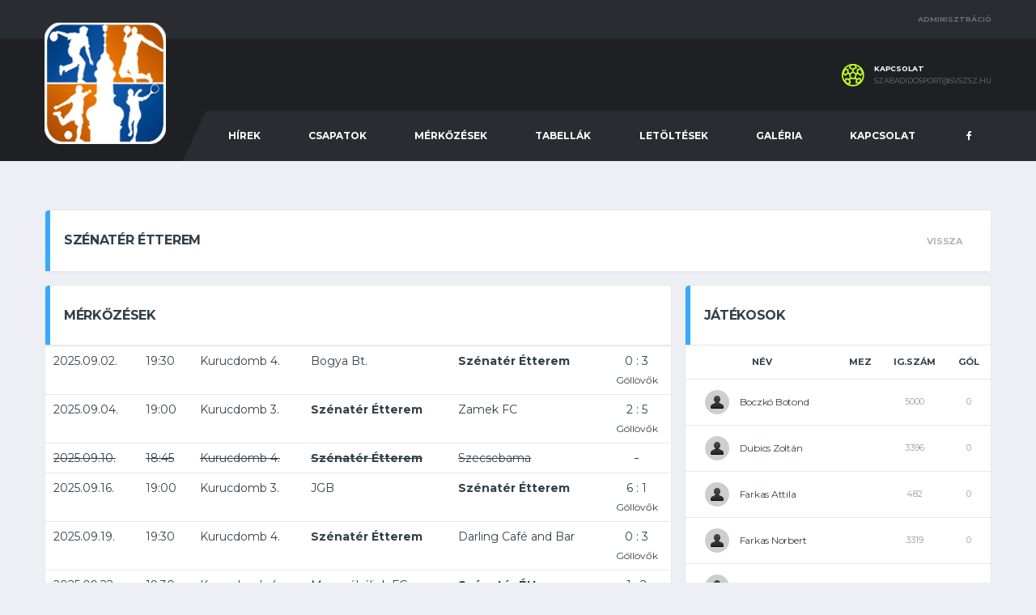

--- FILE ---
content_type: text/html; charset=UTF-8
request_url: https://kispalyasopron.hu/csapat/907
body_size: 6368
content:
<!DOCTYPE html>
<html>
    <head>
        <meta http-equiv="Content-Type" content="text/html; charset=utf-8" />        <meta http-equiv="X-UA-Compatible" content="IE=edge" />
                <title>kispalyasopron.hu</title>
        <meta name="keywords" content="kispalyasopron.hu" />
        <meta name="description" content="kispalyasopron.hu" />
        <meta name="author" content="Webpole Bt." />
        <meta name="robots" content="index, follow" />

        <link rel="shortcut icon" href="/assets/images/soccer/favicons/favicon.ico" />
        <link rel="apple-touch-icon" sizes="120x120" href="/assets/images/soccer/favicons/favicon-120.png" />
        <link rel="apple-touch-icon" sizes="152x152" href="/assets/images/soccer/favicons/favicon-152.png" />

        <meta name="viewport" content="width=device-width,initial-scale=1.0,maximum-scale=1.0,user-scalable=0" />
        <link href="https://fonts.googleapis.com/css?family=Montserrat:400,700%7CSource+Sans+Pro:400,700" rel="stylesheet" />
        <link href="/assets/css/preloader.css" rel="stylesheet" />

        <link href="/assets/vendor/bootstrap/css/bootstrap.min.css" rel="stylesheet" />
        <link href="/assets/fonts/font-awesome/css/font-awesome.min.css" rel="stylesheet" />
        <link href="/assets/fonts/simple-line-icons/css/simple-line-icons.css" rel="stylesheet" />
        <link href="/assets/vendor/magnific-popup/dist/magnific-popup.css" rel="stylesheet" />
        <link href="/assets/vendor/slick/slick.css" rel="stylesheet" />

        <link href="/assets/css/style.css?v=17" rel="stylesheet" />

        <link href="/assets/css/custom.css" rel="stylesheet" />

        <meta property="og:title" content="kispalyasopron.hu" />
        <meta property="og:description" content="kispalyasopron.hu" />
        <meta property="og:image" content="/assets/images/samples/banner.jpg?v=2" />



        
        <!-- Google tag (gtag.js) -->
<script async src="https://www.googletagmanager.com/gtag/js?id=G-Y9RKL4NX5E"></script>
<script>
  window.dataLayer = window.dataLayer || [];
  function gtag(){dataLayer.push(arguments);}
  gtag('js', new Date());

  gtag('config', 'G-Y9RKL4NX5E');
</script>
    </head>



    <body class="template-soccer">
        <div id="fb-root"></div>

        <script>(function (d, s, id) {
                var js, fjs = d.getElementsByTagName(s)[0];
                if (d.getElementById(id))
                    return;
                js = d.createElement(s);
                js.id = id;
                js.src = "//connect.facebook.net/hu_HU/sdk.js#xfbml=1&version=v2.10&appId=326762127786489";
                fjs.parentNode.insertBefore(js, fjs);
            }(document, 'script', 'facebook-jssdk'));</script>

        <noscript>
        <h1>Javascript is disabled or is not supported by your browser. Please upgrade your browser or <a href="http://www.enable-javascript.com/" target="_blank">enable Javascript</a> to navigate the interface properly.</h1>
        </noscript>



        <div class="site-wrapper clearfix">
            <div class="site-overlay"></div>



            <!-- Header
            ================================================== -->

            <!-- Header Mobile -->
            <div class="header-mobile clearfix" id="header-mobile">
                <div class="header-mobile__logo">
                    <a href="/"><img src="/assets/images/soccer/logo.png?v=2" srcset="/assets/images/soccer/logo@2x.png?v=2 2x" alt="Alchemists" class="header-mobile__logo-img"></a>
                </div>
                <div class="header-mobile__inner">
                    <a id="header-mobile__toggle" class="burger-menu-icon"><span class="burger-menu-icon__line"></span></a>
                    <span class="header-mobile__search-icon" id="header-mobile__search-icon"></span>
                </div>
            </div>

            <!-- Header Desktop -->
            <header class="header">

                <!-- Header Top Bar -->
                <div class="header__top-bar clearfix">
                    <div class="container">

                        <!-- Account Navigation -->
                        <ul class="nav-account">
                            <li class="nav-account__item nav-account__item--admin"><a href="/backend" target="_blank">Adminisztráció</a></li>
                            
                        </ul>
                        <!-- Account Navigation / End -->

                    </div>
                </div>
                <!-- Header Top Bar / End -->

                <!-- Header Secondary -->
                <div class="header__secondary">
                    <div class="container">

                        
                        <ul class="info-block info-block--header">


                            

                            <li class="info-block__item info-block__item--contact-secondary">
                                <svg role="img" class="df-icon df-icon--soccer-ball">
                                <use xlink:href="/assets/images/icons-soccer.svg#soccer-ball"/>
                                </svg>
                                <h6 class="info-block__heading">Kapcsolat</h6>



                                <a class="info-block__link" href="mailto:szabadidosport@svszsz.hu">szabadidosport@svszsz.hu</a>
                            </li>


                            

                        </ul>
                    </div>
                </div>
                <!-- Header Secondary / End -->

                <!-- Header Primary -->
                <div class="header__primary">
                    <div class="container">
                        <div class="header__primary-inner">

                            <!-- Header Logo -->
                            <div class="header-logo">
                                <a href="/"><img src="/assets/images/soccer/logo.png?v=2" srcset="/assets/images/soccer/logo@2x.png 2x" alt="Alchemists" class="header-logo__img"></a>
                            </div>
                            <!-- Header Logo / End -->

                            



    <!-- Main Navigation -->
    <nav class="main-nav clearfix">
        <ul class="main-nav__list">

            
                    <li >
                        <a href="/hirek" title="Hírek" class="">Hírek</a>
                                            </li>
                    
                    <li >
                        <a href="/csapatok" title="Csapatok" class="">Csapatok</a>
                                            </li>
                    
                    <li >
                        <a href="/merkozesek" title="Mérkőzések" class="">Mérkőzések</a>
                                            </li>
                    
                    <li >
                        <a href="/tabellak" title="Tabellák" class="">Tabellák</a>
                                            </li>
                    
                    <li >
                        <a href="/letoltesek" title="Letöltések" class="">Letöltések</a>
                                            </li>
                    
                    <li >
                        <a href="/galeria" title="Galéria" class="">Galéria</a>
                                            </li>
                    
                    <li >
                        <a href="/elerhetoseg" title="Kapcsolat" class="">Kapcsolat</a>
                                            </li>
                    
                    </ul>

        <!-- Social Links -->
        <ul class="social-links social-links--inline social-links--main-nav">
            <li class="social-links__item">
                <a href="https://www.facebook.com/svszsz/" target="_blank" class="social-links__link" data-toggle="tooltip" data-placement="bottom" title="Facebook"><i class="fa fa-facebook"></i></a>
            </li>

            
        </ul>
        <!-- Social Links / End -->

        
    </nav>
    <!-- Main Navigation / End -->

                        </div>
                    </div>
                </div>
                <!-- Header Primary / End -->

            </header>
            <!-- Header / End -->







            <!-- Pushy Panel - Dark -->
            <aside class="pushy-panel pushy-panel--dark">

                <div class="pushy-panel__inner">
                    <header class="pushy-panel__header">
                        <div class="pushy-panel__logo">
                            <a href="/"><img src="/assets/images/soccer/logo.png?v=2" srcset="/assets/images/soccer/logo@2x.png 2x" alt="Alchemists"></a>
                        </div>
                    </header>
                    <div class="pushy-panel__content">

                        <!-- Widget: Posts -->
                        <aside class="widget widget-popular-posts widget--side-panel">
                            <div class="widget__content">

                                <ul class="posts posts--simple-list">
                                    <li class="posts__item posts__item--category-1">
                                        <figure class="posts__thumb">
                                            <a href="#"><img src="/assets/images/samples/post-img19-xs.jpg" alt=""></a>
                                        </figure>
                                        <div class="posts__inner">
                                            <div class="posts__cat">
                                                <span class="label posts__cat-label">The team</span>
                                            </div>
                                            <h6 class="posts__title"><a href="#">The Team will make a small vacation to the Caribbean</a></h6>
                                            <time datetime="2016-08-23" class="posts__date">August 23rd, 2016</time>
                                        </div>
                                        <div class="posts__excerpt">
                                            Lorem ipsum dolor sit amet, consectetur adipisi ng elit, sed do eiusmod tempor incididunt ut labore et dolore magna aliqua.
                                        </div>
                                    </li>
                                    <li class="posts__item posts__item--category-2">
                                        <figure class="posts__thumb">
                                            <a href="#"><img src="/assets/images/samples/post-img18-xs.jpg" alt=""></a>
                                        </figure>
                                        <div class="posts__inner">
                                            <div class="posts__cat">
                                                <span class="label posts__cat-label">Injuries</span>
                                            </div>
                                            <h6 class="posts__title"><a href="#">Jenny Jackson won't be able to play the next game</a></h6>
                                            <time datetime="2016-08-23" class="posts__date">August 23rd, 2016</time>
                                        </div>
                                        <div class="posts__excerpt">
                                            Lorem ipsum dolor sit amet, consectetur adipisi ng elit, sed do eiusmod tempor incididunt ut labore et dolore magna aliqua.
                                        </div>
                                    </li>
                                    <li class="posts__item posts__item--category-1">
                                        <figure class="posts__thumb">
                                            <a href="#"><img src="/assets/images/samples/post-img8-xs.jpg" alt=""></a>
                                        </figure>
                                        <div class="posts__inner">
                                            <div class="posts__cat">
                                                <span class="label posts__cat-label">The Team</span>
                                            </div>
                                            <h6 class="posts__title"><a href="#">The team is starting a new power breakfast regimen</a></h6>
                                            <time datetime="2016-08-23" class="posts__date">August 23rd, 2016</time>
                                        </div>
                                        <div class="posts__excerpt">
                                            Lorem ipsum dolor sit amet, consectetur adipisi ng elit, sed do eiusmod tempor incididunt ut labore et dolore magna aliqua.
                                        </div>
                                    </li>
                                    <li class="posts__item posts__item--category-3">
                                        <figure class="posts__thumb">
                                            <a href="#"><img src="/assets/images/samples/post-img20-xs.jpg" alt=""></a>
                                        </figure>
                                        <div class="posts__inner">
                                            <div class="posts__cat">
                                                <span class="label posts__cat-label">The League</span>
                                            </div>
                                            <h6 class="posts__title"><a href="#">The Alchemists need two win the next two games</a></h6>
                                            <time datetime="2016-08-23" class="posts__date">August 23rd, 2016</time>
                                        </div>
                                        <div class="posts__excerpt">
                                            Lorem ipsum dolor sit amet, consectetur adipisi ng elit, sed do eiusmod tempor incididunt ut labore et dolore magna aliqua.
                                        </div>
                                    </li>
                                </ul>

                            </div>
                        </aside>
                        <!-- Widget: Posts / End -->

                        <!-- Widget: Tag Cloud -->
                        <aside class="widget widget--side-panel widget-tagcloud">
                            <div class="widget__title">
                                <h4>Popular Tags</h4>
                            </div>
                            <div class="widget__content">
                                <div class="tagcloud">
                                    <a href="#" class="btn btn-primary btn-xs btn-outline btn-sm">PLAYOFFS</a>
                                    <a href="#" class="btn btn-primary btn-xs btn-outline btn-sm">ALCHEMISTS</a>
                                    <a href="#" class="btn btn-primary btn-xs btn-outline btn-sm">INJURIES</a>
                                    <a href="#" class="btn btn-primary btn-xs btn-outline btn-sm">TEAM</a>
                                    <a href="#" class="btn btn-primary btn-xs btn-outline btn-sm">INCORPORATIONS</a>
                                    <a href="#" class="btn btn-primary btn-xs btn-outline btn-sm">UNIFORMS</a>
                                    <a href="#" class="btn btn-primary btn-xs btn-outline btn-sm">CHAMPIONS</a>
                                    <a href="#" class="btn btn-primary btn-xs btn-outline btn-sm">PROFESSIONAL</a>
                                    <a href="#" class="btn btn-primary btn-xs btn-outline btn-sm">COACH</a>
                                    <a href="#" class="btn btn-primary btn-xs btn-outline btn-sm">STADIUM</a>
                                    <a href="#" class="btn btn-primary btn-xs btn-outline btn-sm">NEWS</a>
                                    <a href="#" class="btn btn-primary btn-xs btn-outline btn-sm">PLAYERS</a>
                                    <a href="#" class="btn btn-primary btn-xs btn-outline btn-sm">WOMEN DIVISION</a>
                                    <a href="#" class="btn btn-primary btn-xs btn-outline btn-sm">AWARDS</a>
                                </div>
                            </div>
                        </aside>
                        <!-- Widget: Tag Cloud / End -->

                        <!-- Widget: Banner -->
                        <aside class="widget widget--side-panel widget-banner">
                            <div class="widget__content">
                                <figure class="widget-banner__img">
                                    <a href="#"><img src="/assets/images/samples/banner.jpg?v=2" alt="Banner"></a>
                                </figure>
                            </div>
                        </aside>
                        <!-- Widget: Banner / End -->

                    </div>
                    <a href="#" class="pushy-panel__back-btn"></a>
                </div>
            </aside>
            <!-- Pushy Panel - Dark / End -->





            





            <!-- Content
            ================================================== -->
            <div class="site-content">
                <div class="container">

                    
<div class="card card--has-table">
  <header class="card__header card__header--has-filter">
    <h4>Szénatér Étterem</h4>
        <ul class="category-filter category-filter--featured">
            <li class="category-filter__item">
                <a href="/csapatok" class="category-filter__link btnBack" data-category="posts__item--category-1">Vissza</a>
            </li>
        </ul>
  </header>
</div>


<div class="row">
    <div class="col-lg-8">


    <div class="card card--has-table">
      <header class="card__header">
        <h4>Mérkőzések</h4>
      </header>

      <div class="card__content">
          <div class="table-responsive">
                <table class="table kpsTable">
                    <tbody>
                                                                                <tr>
                                <td class="">2025.09.02.</td>
                                <td class="">19:30</td>
                                <td class="">Kurucdomb&nbsp;4.</td>

                                <td class="">
                                                                            <a href="/csapat/896">Bogya Bt.</a>
                                                                    </td>

                                <td class="">
                                                                            <strong>Szénatér Étterem</strong>
                                                                    </td>

                                <td nowrap class="text-center ">
                                                                            0&nbsp;:&nbsp;3                                        <br />
                                        <a data-load="false" class="aGollovok" href="/csapatGollovok/3231">Góllövők</a>
                                                                    </td>
                            </tr>
                                                                                <tr>
                                <td class="">2025.09.04.</td>
                                <td class="">19:00</td>
                                <td class="">Kurucdomb&nbsp;3.</td>

                                <td class="">
                                                                            <strong>Szénatér Étterem</strong>
                                                                    </td>

                                <td class="">
                                                                            <a href="/csapat/951">Zamek FC</a>
                                                                    </td>

                                <td nowrap class="text-center ">
                                                                            2&nbsp;:&nbsp;5                                        <br />
                                        <a data-load="false" class="aGollovok" href="/csapatGollovok/3241">Góllövők</a>
                                                                    </td>
                            </tr>
                                                                                <tr>
                                <td class="strike">2025.09.10.</td>
                                <td class="strike">18:45</td>
                                <td class="strike">Kurucdomb&nbsp;4.</td>

                                <td class="strike">
                                                                            <strong>Szénatér Étterem</strong>
                                                                    </td>

                                <td class="strike">
                                                                            <a href="/csapat/901">Szecsebama</a>
                                                                    </td>

                                <td nowrap class="text-center strike">
                                                                            -
                                                                    </td>
                            </tr>
                                                                                <tr>
                                <td class="">2025.09.16.</td>
                                <td class="">19:00</td>
                                <td class="">Kurucdomb&nbsp;3.</td>

                                <td class="">
                                                                            <a href="/csapat/892">JGB</a>
                                                                    </td>

                                <td class="">
                                                                            <strong>Szénatér Étterem</strong>
                                                                    </td>

                                <td nowrap class="text-center ">
                                                                            6&nbsp;:&nbsp;1                                        <br />
                                        <a data-load="false" class="aGollovok" href="/csapatGollovok/3285">Góllövők</a>
                                                                    </td>
                            </tr>
                                                                                <tr>
                                <td class="">2025.09.19.</td>
                                <td class="">19:30</td>
                                <td class="">Kurucdomb&nbsp;4.</td>

                                <td class="">
                                                                            <strong>Szénatér Étterem</strong>
                                                                    </td>

                                <td class="">
                                                                            <a href="/csapat/893">Darling Café and Bar </a>
                                                                    </td>

                                <td nowrap class="text-center ">
                                                                            0&nbsp;:&nbsp;3                                        <br />
                                        <a data-load="false" class="aGollovok" href="/csapatGollovok/3308">Góllövők</a>
                                                                    </td>
                            </tr>
                                                                                <tr>
                                <td class="">2025.09.22.</td>
                                <td class="">19:30</td>
                                <td class="">Kurucdomb&nbsp;4.</td>

                                <td class="">
                                                                            <a href="/csapat/932">Megpróbáljuk FC</a>
                                                                    </td>

                                <td class="">
                                                                            <strong>Szénatér Étterem</strong>
                                                                    </td>

                                <td nowrap class="text-center ">
                                                                            1&nbsp;:&nbsp;2                                        <br />
                                        <a data-load="false" class="aGollovok" href="/csapatGollovok/3316">Góllövők</a>
                                                                    </td>
                            </tr>
                                                                                <tr>
                                <td class="">2025.09.25.</td>
                                <td class="">19:45</td>
                                <td class="">Kurucdomb&nbsp;3.</td>

                                <td class="">
                                                                            <strong>Szénatér Étterem</strong>
                                                                    </td>

                                <td class="">
                                                                            <a href="/csapat/919">Mozaik II</a>
                                                                    </td>

                                <td nowrap class="text-center ">
                                                                            5&nbsp;:&nbsp;4                                        <br />
                                        <a data-load="false" class="aGollovok" href="/csapatGollovok/3331">Góllövők</a>
                                                                    </td>
                            </tr>
                                                                                <tr>
                                <td class="">2025.10.01.</td>
                                <td class="">18:15</td>
                                <td class="">Kurucdomb&nbsp;3.</td>

                                <td class="">
                                                                            <a href="/csapat/965">Men In Black</a>
                                                                    </td>

                                <td class="">
                                                                            <strong>Szénatér Étterem</strong>
                                                                    </td>

                                <td nowrap class="text-center ">
                                                                            6&nbsp;:&nbsp;1                                        <br />
                                        <a data-load="false" class="aGollovok" href="/csapatGollovok/3354">Góllövők</a>
                                                                    </td>
                            </tr>
                                                                                <tr>
                                <td class="">2025.10.03.</td>
                                <td class="">18:45</td>
                                <td class="">Kurucdomb&nbsp;4.</td>

                                <td class="">
                                                                            <strong>Szénatér Étterem</strong>
                                                                    </td>

                                <td class="">
                                                                            <a href="/csapat/929">EPK</a>
                                                                    </td>

                                <td nowrap class="text-center ">
                                                                            1&nbsp;:&nbsp;4                                        <br />
                                        <a data-load="false" class="aGollovok" href="/csapatGollovok/3374">Góllövők</a>
                                                                    </td>
                            </tr>
                                                                                <tr>
                                <td class="">2025.10.07.</td>
                                <td class="">18:45</td>
                                <td class="">Kurucdomb&nbsp;4.</td>

                                <td class="">
                                                                            <a href="/csapat/974">Timbiero</a>
                                                                    </td>

                                <td class="">
                                                                            <strong>Szénatér Étterem</strong>
                                                                    </td>

                                <td nowrap class="text-center ">
                                                                            0&nbsp;:&nbsp;2                                        <br />
                                        <a data-load="false" class="aGollovok" href="/csapatGollovok/3388">Góllövők</a>
                                                                    </td>
                            </tr>
                                                                                <tr>
                                <td class="">2025.10.09.</td>
                                <td class="">18:15</td>
                                <td class="">Kurucdomb&nbsp;3.</td>

                                <td class="">
                                                                            <a href="/csapat/909">Argo FC</a>
                                                                    </td>

                                <td class="">
                                                                            <strong>Szénatér Étterem</strong>
                                                                    </td>

                                <td nowrap class="text-center ">
                                                                            3&nbsp;:&nbsp;2                                        <br />
                                        <a data-load="false" class="aGollovok" href="/csapatGollovok/3397">Góllövők</a>
                                                                    </td>
                            </tr>
                                                                                <tr>
                                <td class="">2025.10.13.</td>
                                <td class="">19:30</td>
                                <td class="">Kurucdomb&nbsp;4.</td>

                                <td class="">
                                                                            <strong>Szénatér Étterem</strong>
                                                                    </td>

                                <td class="">
                                                                            <a href="/csapat/923">K.A.F.C.</a>
                                                                    </td>

                                <td nowrap class="text-center ">
                                                                            1&nbsp;:&nbsp;2                                        <br />
                                        <a data-load="false" class="aGollovok" href="/csapatGollovok/3415">Góllövők</a>
                                                                    </td>
                            </tr>
                                                                                <tr>
                                <td class="">2025.10.15.</td>
                                <td class="">20:30</td>
                                <td class="">Kurucdomb&nbsp;3.</td>

                                <td class="">
                                                                            <a href="/csapat/916">J és a Haverok</a>
                                                                    </td>

                                <td class="">
                                                                            <strong>Szénatér Étterem</strong>
                                                                    </td>

                                <td nowrap class="text-center ">
                                                                            4&nbsp;:&nbsp;1                                        <br />
                                        <a data-load="false" class="aGollovok" href="/csapatGollovok/3426">Góllövők</a>
                                                                    </td>
                            </tr>
                                                                                <tr>
                                <td class="">2025.10.21.</td>
                                <td class="">18:45</td>
                                <td class="">Kurucdomb&nbsp;4.</td>

                                <td class="">
                                                                            <strong>Szénatér Étterem</strong>
                                                                    </td>

                                <td class="">
                                                                            <a href="/csapat/901">Szecsebama</a>
                                                                    </td>

                                <td nowrap class="text-center ">
                                                                            1&nbsp;:&nbsp;12                                        <br />
                                        <a data-load="false" class="aGollovok" href="/csapatGollovok/3460">Góllövők</a>
                                                                    </td>
                            </tr>
                                            </tbody>
                </table>
          </div>
      </div>
    </div>


    </div>

    <div class="col-lg-4">

        
        <div class="card card--has-table">
          <header class="card__header">
            <h4>Játékosok</h4>
          </header>

          <div class="card__content">
              <div class="table-responsive">





                <div class="table-responsive">
                  <table class="table team-leader">
                    <thead>
                        <tr>
                            <th class="text-center">Név</th>
                            <th class="text-center">Mez</th>
                            <th class="text-center">Ig.szám</th>
                            <th class="text-center">Gól</th>
                        </tr>
                    </thead>
                    <tbody>

                                                    <tr>
                              <td class="team-leader__player">
                                <div class="team-leader__player-info">

                                    <figure class="team-leader__player-img team-leader__player-img--sm">

                                                                            <img src="/img/icons/user_silhouette2.png" alt=""/>                                    
                                    </figure>

                                  <div class="team-leader__player-inner">
                                    <h5 class="team-leader__player-name">Boczkó Botond</h5>
                                                                      </div>

                                </div>
                              </td>
                              <td class="text-center"></td>
                              <td class="text-center">5000</td>
                              <td class="text-center">0</td>
                            </tr>
                                                    <tr>
                              <td class="team-leader__player">
                                <div class="team-leader__player-info">

                                    <figure class="team-leader__player-img team-leader__player-img--sm">

                                                                            <img src="/img/icons/user_silhouette2.png" alt=""/>                                    
                                    </figure>

                                  <div class="team-leader__player-inner">
                                    <h5 class="team-leader__player-name">Dubics Zoltán</h5>
                                                                      </div>

                                </div>
                              </td>
                              <td class="text-center"></td>
                              <td class="text-center">3396</td>
                              <td class="text-center">0</td>
                            </tr>
                                                    <tr>
                              <td class="team-leader__player">
                                <div class="team-leader__player-info">

                                    <figure class="team-leader__player-img team-leader__player-img--sm">

                                                                            <img src="/img/icons/user_silhouette2.png" alt=""/>                                    
                                    </figure>

                                  <div class="team-leader__player-inner">
                                    <h5 class="team-leader__player-name">Farkas Attila</h5>
                                                                      </div>

                                </div>
                              </td>
                              <td class="text-center"></td>
                              <td class="text-center">482</td>
                              <td class="text-center">0</td>
                            </tr>
                                                    <tr>
                              <td class="team-leader__player">
                                <div class="team-leader__player-info">

                                    <figure class="team-leader__player-img team-leader__player-img--sm">

                                                                            <img src="/img/icons/user_silhouette2.png" alt=""/>                                    
                                    </figure>

                                  <div class="team-leader__player-inner">
                                    <h5 class="team-leader__player-name">Farkas Norbert</h5>
                                                                      </div>

                                </div>
                              </td>
                              <td class="text-center"></td>
                              <td class="text-center">3319</td>
                              <td class="text-center">0</td>
                            </tr>
                                                    <tr>
                              <td class="team-leader__player">
                                <div class="team-leader__player-info">

                                    <figure class="team-leader__player-img team-leader__player-img--sm">

                                                                            <img src="/img/icons/user_silhouette2.png" alt=""/>                                    
                                    </figure>

                                  <div class="team-leader__player-inner">
                                    <h5 class="team-leader__player-name">Farkas Tamás</h5>
                                                                      </div>

                                </div>
                              </td>
                              <td class="text-center"></td>
                              <td class="text-center">2210</td>
                              <td class="text-center">1</td>
                            </tr>
                                                    <tr>
                              <td class="team-leader__player">
                                <div class="team-leader__player-info">

                                    <figure class="team-leader__player-img team-leader__player-img--sm">

                                                                            <img src="/img/icons/user_silhouette2.png" alt=""/>                                    
                                    </figure>

                                  <div class="team-leader__player-inner">
                                    <h5 class="team-leader__player-name">Farkas Zoltán</h5>
                                                                      </div>

                                </div>
                              </td>
                              <td class="text-center"></td>
                              <td class="text-center">1744</td>
                              <td class="text-center">0</td>
                            </tr>
                                                    <tr>
                              <td class="team-leader__player">
                                <div class="team-leader__player-info">

                                    <figure class="team-leader__player-img team-leader__player-img--sm">

                                                                            <img src="/img/icons/user_silhouette2.png" alt=""/>                                    
                                    </figure>

                                  <div class="team-leader__player-inner">
                                    <h5 class="team-leader__player-name">Hajdú Krisztián</h5>
                                                                      </div>

                                </div>
                              </td>
                              <td class="text-center"></td>
                              <td class="text-center">4683</td>
                              <td class="text-center">0</td>
                            </tr>
                                                    <tr>
                              <td class="team-leader__player">
                                <div class="team-leader__player-info">

                                    <figure class="team-leader__player-img team-leader__player-img--sm">

                                                                            <img src="/img/icons/user_silhouette2.png" alt=""/>                                    
                                    </figure>

                                  <div class="team-leader__player-inner">
                                    <h5 class="team-leader__player-name">Hernicz László</h5>
                                                                      </div>

                                </div>
                              </td>
                              <td class="text-center"></td>
                              <td class="text-center">1177</td>
                              <td class="text-center">0</td>
                            </tr>
                                                    <tr>
                              <td class="team-leader__player">
                                <div class="team-leader__player-info">

                                    <figure class="team-leader__player-img team-leader__player-img--sm">

                                                                            <img src="/img/icons/user_silhouette2.png" alt=""/>                                    
                                    </figure>

                                  <div class="team-leader__player-inner">
                                    <h5 class="team-leader__player-name">Horváth Attila</h5>
                                                                      </div>

                                </div>
                              </td>
                              <td class="text-center"></td>
                              <td class="text-center">2695</td>
                              <td class="text-center">2</td>
                            </tr>
                                                    <tr>
                              <td class="team-leader__player">
                                <div class="team-leader__player-info">

                                    <figure class="team-leader__player-img team-leader__player-img--sm">

                                                                            <img src="/img/icons/user_silhouette2.png" alt=""/>                                    
                                    </figure>

                                  <div class="team-leader__player-inner">
                                    <h5 class="team-leader__player-name">Horváth Péter</h5>
                                                                      </div>

                                </div>
                              </td>
                              <td class="text-center"></td>
                              <td class="text-center">702</td>
                              <td class="text-center">0</td>
                            </tr>
                                                    <tr>
                              <td class="team-leader__player">
                                <div class="team-leader__player-info">

                                    <figure class="team-leader__player-img team-leader__player-img--sm">

                                                                            <img src="/img/icons/user_silhouette2.png" alt=""/>                                    
                                    </figure>

                                  <div class="team-leader__player-inner">
                                    <h5 class="team-leader__player-name">Katona Gergely</h5>
                                                                      </div>

                                </div>
                              </td>
                              <td class="text-center"></td>
                              <td class="text-center">182</td>
                              <td class="text-center">0</td>
                            </tr>
                                                    <tr>
                              <td class="team-leader__player">
                                <div class="team-leader__player-info">

                                    <figure class="team-leader__player-img team-leader__player-img--sm">

                                                                            <img src="/img/icons/user_silhouette2.png" alt=""/>                                    
                                    </figure>

                                  <div class="team-leader__player-inner">
                                    <h5 class="team-leader__player-name">Kontor Péter</h5>
                                                                      </div>

                                </div>
                              </td>
                              <td class="text-center"></td>
                              <td class="text-center">972</td>
                              <td class="text-center">2</td>
                            </tr>
                                                    <tr>
                              <td class="team-leader__player">
                                <div class="team-leader__player-info">

                                    <figure class="team-leader__player-img team-leader__player-img--sm">

                                                                            <img src="/img/icons/user_silhouette2.png" alt=""/>                                    
                                    </figure>

                                  <div class="team-leader__player-inner">
                                    <h5 class="team-leader__player-name">Kontor Zoltán</h5>
                                                                      </div>

                                </div>
                              </td>
                              <td class="text-center"></td>
                              <td class="text-center">4237</td>
                              <td class="text-center">0</td>
                            </tr>
                                                    <tr>
                              <td class="team-leader__player">
                                <div class="team-leader__player-info">

                                    <figure class="team-leader__player-img team-leader__player-img--sm">

                                                                            <img src="/img/icons/user_silhouette2.png" alt=""/>                                    
                                    </figure>

                                  <div class="team-leader__player-inner">
                                    <h5 class="team-leader__player-name">Kovács Balázs</h5>
                                                                      </div>

                                </div>
                              </td>
                              <td class="text-center"></td>
                              <td class="text-center">767</td>
                              <td class="text-center">0</td>
                            </tr>
                                                    <tr>
                              <td class="team-leader__player">
                                <div class="team-leader__player-info">

                                    <figure class="team-leader__player-img team-leader__player-img--sm">

                                                                            <img src="/img/icons/user_silhouette2.png" alt=""/>                                    
                                    </figure>

                                  <div class="team-leader__player-inner">
                                    <h5 class="team-leader__player-name">Kovács Dániel</h5>
                                                                      </div>

                                </div>
                              </td>
                              <td class="text-center"></td>
                              <td class="text-center">1704</td>
                              <td class="text-center">2</td>
                            </tr>
                                                    <tr>
                              <td class="team-leader__player">
                                <div class="team-leader__player-info">

                                    <figure class="team-leader__player-img team-leader__player-img--sm">

                                                                            <img src="/img/icons/user_silhouette2.png" alt=""/>                                    
                                    </figure>

                                  <div class="team-leader__player-inner">
                                    <h5 class="team-leader__player-name">Kovács Dominik</h5>
                                                                      </div>

                                </div>
                              </td>
                              <td class="text-center"></td>
                              <td class="text-center">5401</td>
                              <td class="text-center">5</td>
                            </tr>
                                                    <tr>
                              <td class="team-leader__player">
                                <div class="team-leader__player-info">

                                    <figure class="team-leader__player-img team-leader__player-img--sm">

                                                                            <img src="/img/icons/user_silhouette2.png" alt=""/>                                    
                                    </figure>

                                  <div class="team-leader__player-inner">
                                    <h5 class="team-leader__player-name">Kovács Gábor</h5>
                                                                      </div>

                                </div>
                              </td>
                              <td class="text-center"></td>
                              <td class="text-center">481</td>
                              <td class="text-center">1</td>
                            </tr>
                                                    <tr>
                              <td class="team-leader__player">
                                <div class="team-leader__player-info">

                                    <figure class="team-leader__player-img team-leader__player-img--sm">

                                                                            <img src="/img/icons/user_silhouette2.png" alt=""/>                                    
                                    </figure>

                                  <div class="team-leader__player-inner">
                                    <h5 class="team-leader__player-name">Menyhárt Tibor</h5>
                                                                      </div>

                                </div>
                              </td>
                              <td class="text-center"></td>
                              <td class="text-center">475</td>
                              <td class="text-center">0</td>
                            </tr>
                                                    <tr>
                              <td class="team-leader__player">
                                <div class="team-leader__player-info">

                                    <figure class="team-leader__player-img team-leader__player-img--sm">

                                                                            <img src="/img/icons/user_silhouette2.png" alt=""/>                                    
                                    </figure>

                                  <div class="team-leader__player-inner">
                                    <h5 class="team-leader__player-name">Módly Szabolcs</h5>
                                                                      </div>

                                </div>
                              </td>
                              <td class="text-center"></td>
                              <td class="text-center">155</td>
                              <td class="text-center">2</td>
                            </tr>
                                                    <tr>
                              <td class="team-leader__player">
                                <div class="team-leader__player-info">

                                    <figure class="team-leader__player-img team-leader__player-img--sm">

                                                                            <img src="/img/icons/user_silhouette2.png" alt=""/>                                    
                                    </figure>

                                  <div class="team-leader__player-inner">
                                    <h5 class="team-leader__player-name">Rákóczi Botond</h5>
                                                                      </div>

                                </div>
                              </td>
                              <td class="text-center"></td>
                              <td class="text-center">744</td>
                              <td class="text-center">1</td>
                            </tr>
                                                    <tr>
                              <td class="team-leader__player">
                                <div class="team-leader__player-info">

                                    <figure class="team-leader__player-img team-leader__player-img--sm">

                                                                            <img src="/img/icons/user_silhouette2.png" alt=""/>                                    
                                    </figure>

                                  <div class="team-leader__player-inner">
                                    <h5 class="team-leader__player-name">Samu Dániel</h5>
                                                                      </div>

                                </div>
                              </td>
                              <td class="text-center"></td>
                              <td class="text-center">5223</td>
                              <td class="text-center">5</td>
                            </tr>
                                                    <tr>
                              <td class="team-leader__player">
                                <div class="team-leader__player-info">

                                    <figure class="team-leader__player-img team-leader__player-img--sm">

                                                                            <img src="/img/icons/user_silhouette2.png" alt=""/>                                    
                                    </figure>

                                  <div class="team-leader__player-inner">
                                    <h5 class="team-leader__player-name">Soós Levente</h5>
                                                                      </div>

                                </div>
                              </td>
                              <td class="text-center"></td>
                              <td class="text-center">2344</td>
                              <td class="text-center">1</td>
                            </tr>
                                                    <tr>
                              <td class="team-leader__player">
                                <div class="team-leader__player-info">

                                    <figure class="team-leader__player-img team-leader__player-img--sm">

                                                                            <img src="/img/icons/user_silhouette2.png" alt=""/>                                    
                                    </figure>

                                  <div class="team-leader__player-inner">
                                    <h5 class="team-leader__player-name">Takács Árpád</h5>
                                                                      </div>

                                </div>
                              </td>
                              <td class="text-center"></td>
                              <td class="text-center">1328</td>
                              <td class="text-center">0</td>
                            </tr>
                        
                    </tbody>
                  </table>
                </div>








              </div>
          </div>
        </div>

        
    </div>




</div>


                    



                </div>
            </div>

            <!-- Content / End -->

            <!-- Footer
            ================================================== -->
            <footer id="footer" class="footer">

                <!-- Footer Widgets -->
                <div class="footer-widgets">
                    <div class="footer-widgets__inner">
                        <div class="container">
                            <div class="row">




                                <div class="col-sm-6 col-md-3">
                                    <div class="footer-col-inner">

                                        <!-- Footer Logo -->
                                        <div class="footer-logo footer-logo--has-txt">
                                            <a href="/">
                                                <img src="/assets/images/soccer/logo-footer.png?v=2" srcset="/assets/images/soccer/logo-footer@2x.png?v=2 2x" alt="Alchemists" class="footer-logo__img">
                                                <div class="footer-logo__heading">
                                                    <h5 class="footer-logo__txt">Soproni</h5>
                                                    <span class="footer-logo__tagline">kispályás labdarúgóbajnokság</span>
                                                </div>
                                            </a>
                                        </div>
                                        <!-- Footer Logo / End -->

                                        <!-- Widget: Contact Info -->
                                        <div class="widget widget--footer widget-contact-info">
                                            <div class="widget__content">
                                                <div class="widget-contact-info__body info-block">

                                                    <div class="info-block__item">
                                                        <svg role="img" class="df-icon df-icon--soccer-ball">
                                                        <use xlink:href="/assets/images/icons-soccer.svg#soccer-ball"/>
                                                        </svg>
                                                        <h6 class="info-block__heading">Kapcsolat</h6>
                                                        <a class="info-block__link" href="mailto:szabadidosport@svszsz.hu">szabadidosport@svszsz.hu</a>
                                                    </div>

                                                    

                                                    <div class="info-block__item info-block__item--nopadding">
                                                        <ul class="social-links">
                                                            <li class="social-links__item">
                                                                <a href="https://www.facebook.com/svszsz/" class="social-links__link" target="_blank"><i class="fa fa-facebook"></i> Facebook</a>
                                                            </li>

                                                            
                                                        </ul>
                                                    </div>
                                                </div>
                                            </div>
                                        </div>


                                        <!-- Widget: Contact Info / End -->
                                    </div>
                                </div>



                                                                                                        
                                        <div class="col-sm-6 col-md-3 ">
                                            <div class="footer-col-inner">
                                                <!-- Widget: Popular Posts / End -->

                                                <div class="widget widget--footer widget-popular-posts">
                                                                                                            <h4 class="widget__title">Legfrissebb hírek</h4>
                                                    
                                                    <div class="widget__content">
                                                        <ul class="posts posts--simple-list">

                                                            <li class="posts__item">


                                                                                                                                    <figure class="posts__thumb posts__thumb--hover">
                                                                        <a href="/hirek/sopronteremtornave2026"><img src="/uploads/news/thumb/xs/27161_itzs7880.jpg" alt=""/></a>                                                                    </figure>
                                                                

                                                                <div class="posts__inner">
                                                                    <h6 class="posts__title">
                                                                        <a href="/hirek/sopronteremtornave2026">Sopron Városi Teremlabdarúgó Torna 2026 - Végeredmény</a>                                                                    </h6>
                                                                                                                                        <time datetime="2026-01-19" class="posts__date">
                                                                        2026.                                                                        Jan                                                                        19.                                                                    </time>
                                                                </div>
                                                            </li>

                                                        </ul>
                                                    </div>
                                                </div>

                                                <!-- Widget: Popular Posts / End -->
                                            </div>
                                        </div>

                                                                            
                                        <div class="col-sm-6 col-md-3 ">
                                            <div class="footer-col-inner">
                                                <!-- Widget: Popular Posts / End -->

                                                <div class="widget widget--footer widget-popular-posts">
                                                                                                            <h4 class="widget__title hidden-xs hidden-sm">&nbsp;</h4>
                                                    
                                                    <div class="widget__content">
                                                        <ul class="posts posts--simple-list">

                                                            <li class="posts__item">


                                                                                                                                    <figure class="posts__thumb posts__thumb--hover">
                                                                        <a href="/hirek/sopronteremtornafk2026"><img src="/uploads/news/thumb/xs/28482_t__li_teremlabdar__g___torn__k_2026_-_plak__t.png" alt=""/></a>                                                                    </figure>
                                                                

                                                                <div class="posts__inner">
                                                                    <h6 class="posts__title">
                                                                        <a href="/hirek/sopronteremtornafk2026">Sopron Városi Teremlabdarúgó Torna 2026 - Forgatókönyv</a>                                                                    </h6>
                                                                                                                                        <time datetime="2026-01-12" class="posts__date">
                                                                        2026.                                                                        Jan                                                                        12.                                                                    </time>
                                                                </div>
                                                            </li>

                                                        </ul>
                                                    </div>
                                                </div>

                                                <!-- Widget: Popular Posts / End -->
                                            </div>
                                        </div>

                                                                            
                                        <div class="col-sm-6 col-md-3 hidden-xs hidden-sm">
                                            <div class="footer-col-inner">
                                                <!-- Widget: Popular Posts / End -->

                                                <div class="widget widget--footer widget-popular-posts">
                                                                                                            <h4 class="widget__title hidden-xs hidden-sm">&nbsp;</h4>
                                                    
                                                    <div class="widget__content">
                                                        <ul class="posts posts--simple-list">

                                                            <li class="posts__item">


                                                                                                                                    <figure class="posts__thumb posts__thumb--hover">
                                                                        <a href="/hirek/teliteremtornak2026"><img src="/uploads/news/thumb/xs/54273_t__li_teremlabdar__g___torn__k_2026_-_plak__t.png" alt=""/></a>                                                                    </figure>
                                                                

                                                                <div class="posts__inner">
                                                                    <h6 class="posts__title">
                                                                        <a href="/hirek/teliteremtornak2026">Téli Teremlabdarúgó Tornák 2026</a>                                                                    </h6>
                                                                                                                                        <time datetime="2025-12-11" class="posts__date">
                                                                        2025.                                                                        Dec                                                                        11.                                                                    </time>
                                                                </div>
                                                            </li>

                                                        </ul>
                                                    </div>
                                                </div>

                                                <!-- Widget: Popular Posts / End -->
                                            </div>
                                        </div>

                                                                                                            


                                <div class="clearfix visible-sm"></div>
                                <div class="col-sm-6 col-md-3">
                                    <div class="footer-col-inner">
                                                                            </div>
                                </div>

                                <div class="col-sm-6 col-md-3">
                                    <div class="footer-col-inner">



                                        

                                    </div>
                                </div>
                            </div>
                        </div>
                    </div>

                                    </div>
                <!-- Footer Widgets / End -->

                <!-- Footer Secondary -->
                <div class="footer-secondary">
                    <div class="container">
                        <div class="footer-secondary__inner">
                            <div class="row">
                                <div class="col-md-4">
                                    <div class="footer-copyright">
                                        Honlapkészítés:
                                        <a href="http://www.webpole.hu" target="_blank">Webpole</a>
                                    </div>
                                </div>
                                <div class="col-md-8">
                                    
    <ul class="footer-nav footer-nav--right footer-nav--condensed footer-nav--sm">

        
                <li class="footer-nav__item ">
                    <a href="/hirek" title="Hírek" class="">Hírek</a>
                                    </li>
                
                <li class="footer-nav__item ">
                    <a href="/csapatok" title="Csapatok" class="">Csapatok</a>
                                    </li>
                
                <li class="footer-nav__item ">
                    <a href="/merkozesek" title="Mérkőzések" class="">Mérkőzések</a>
                                    </li>
                
                <li class="footer-nav__item ">
                    <a href="/tabellak" title="Tabellák" class="">Tabellák</a>
                                    </li>
                
                <li class="footer-nav__item ">
                    <a href="/letoltesek" title="Letöltések" class="">Letöltések</a>
                                    </li>
                
                <li class="footer-nav__item ">
                    <a href="/galeria" title="Galéria" class="">Galéria</a>
                                    </li>
                
                <li class="footer-nav__item ">
                    <a href="/elerhetoseg" title="Kapcsolat" class="">Kapcsolat</a>
                                    </li>
                    </ul>

                                </div>
                            </div>
                        </div>
                    </div>
                </div>
                <!-- Footer Secondary / End -->
            </footer>
            <!-- Footer / End -->


            <!-- Login/Register Tabs Modal -->
            <div class="modal fade" id="modal-login-register-tabs" tabindex="-1" role="dialog">
                <div class="modal-dialog modal-lg modal--login modal--login-only" role="document">
                    <div class="modal-content">
                        <div class="modal-header">
                            <button type="button" class="close" data-dismiss="modal" aria-label="Close"><span aria-hidden="true">&times;</span></button>
                        </div>
                        <div class="modal-body">

                            <div class="modal-account-holder">
                                <div class="modal-account__item modal-account__item--logo">
                                    <p class="modal-account__item-register-txt">Don’t have an account? <a href="#">Register Now</a> and enjoy all our benefits!</p>
                                </div>
                                <div class="modal-account__item">

                                    <!-- Tab panes -->
                                    <div class="tab-content">

                                        <!-- Tab: Login -->
                                        <div role="tabpanel" class="tab-pane fade in active" id="tab-login">

                                            <!-- Login Form -->
                                            <form action="#" class="modal-form">
                                                <h5>Login to your account</h5>
                                                <div class="form-group">
                                                    <input type="email" class="form-control" placeholder="Enter your email address...">
                                                </div>
                                                <div class="form-group">
                                                    <input type="password" class="form-control" placeholder="Enter your password...">
                                                </div>
                                                <div class="form-group form-group--pass-reminder">
                                                    <label class="checkbox checkbox-inline">
                                                        <input type="checkbox" id="inlineCheckbox1" value="option1" checked> Remember Me
                                                        <span class="checkbox-indicator"></span>
                                                    </label>
                                                    <a href="#">Forgot your password?</a>
                                                </div>
                                                <div class="form-group form-group--submit">
                                                    <a href="shop-account.html" class="btn btn-primary-inverse btn-block">Enter to your account</a>
                                                </div>
                                                <div class="modal-form--social">
                                                    <h6>or Login with your social profile:</h6>
                                                    <ul class="social-links social-links--btn text-center">
                                                        <li class="social-links__item">
                                                            <a href="#" class="social-links__link social-links__link--lg social-links__link--fb"><i class="fa fa-facebook"></i></a>
                                                        </li>
                                                        <li class="social-links__item">
                                                            <a href="#" class="social-links__link social-links__link--lg social-links__link--twitter"><i class="fa fa-twitter"></i></a>
                                                        </li>
                                                        <li class="social-links__item">
                                                            <a href="#" class="social-links__link social-links__link--lg social-links__link--gplus"><i class="fa fa-google-plus"></i></a>
                                                        </li>
                                                    </ul>
                                                </div>
                                            </form>
                                            <!-- Login Form / End -->

                                        </div>
                                        <!-- Tab: Login / End -->

                                        <!-- Tab: Register -->
                                        <div role="tabpanel" class="tab-pane fade" id="tab-register">

                                            <!-- Register Form -->
                                            <form action="#" class="modal-form">
                                                <h5>Register Now!</h5>
                                                <div class="form-group">
                                                    <input type="email" class="form-control" placeholder="Enter your email address...">
                                                </div>
                                                <div class="form-group">
                                                    <input type="password" class="form-control" placeholder="Enter your password...">
                                                </div>
                                                <div class="form-group">
                                                    <input type="password" class="form-control" placeholder="Repeat your password...">
                                                </div>
                                                <div class="form-group form-group--submit">
                                                    <a href="shop-account.html" class="btn btn-success btn-block">Create Your Account</a>
                                                </div>
                                                <div class="modal-form--note">You’ll receive a confirmation email in your inbox with a link to activate your account. </div>
                                            </form>
                                            <!-- Register Form / End -->

                                        </div>
                                        <!-- Tab: Register / End -->

                                    </div>

                                    <!-- Nav tabs -->
                                    <div class="nav-tabs-login-wrapper">
                                        <ul class="nav nav-tabs nav-justified nav-tabs--login" role="tablist">
                                            <li role="presentation" class="active"><a href="#tab-login" role="tab" data-toggle="tab">Login</a></li>
                                            <li role="presentation"><a href="#tab-register" role="tab" data-toggle="tab">Register</a></li>
                                        </ul>
                                    </div>
                                    <!-- Nav tabs / End -->

                                </div>
                            </div>
                        </div>
                    </div>
                </div>
            </div>
            <!-- Login/Register Tabs Modal / End -->


        </div>



        <!-- Javascript Files
        ================================================== -->
        <!-- Core JS -->
        <script src="/assets/vendor/jquery/jquery.min.js"></script>
        <script src="/assets/js/core-min.js"></script>

        <!-- Vendor JS -->
        <script src="/assets/vendor/twitter/jquery.twitter.js"></script>


        <!-- Template JS -->
        <script src="/assets/js/init.js"></script>
        <script src="/assets/js/custom.js?v=6"></script>


        
    </body>
</html>


--- FILE ---
content_type: text/html; charset=UTF-8
request_url: https://kispalyasopron.hu/csapat/php/get-tweets.php
body_size: 830
content:


<div class="card card--has-table">
  <header class="card__header">
    <h4>Csapatok</h4>
  </header>
</div>

<div class="row">
            <div class="col-lg-3">


<div class="card card--has-table">
  <header class="card__header">
    <h4>Kék csoport</h4>
  </header>
  <div class="card__content">
      <div class="table-responsive">
            <table class="table lineup-table kpsTable">
                <tbody>
                                            <tr><td class="lineup__name"><a href="/csapat/887">Aramis Söröző - Sportuszoda</a></td></tr>
                                            <tr><td class="lineup__name"><a href="/csapat/979">Csajodhogyvan?!</a></td></tr>
                                            <tr><td class="lineup__name"><a href="/csapat/903">DA Faktor</a></td></tr>
                                            <tr><td class="lineup__name"><a href="/csapat/927">Előre SE</a></td></tr>
                                            <tr><td class="lineup__name"><a href="/csapat/906">FC Cunami</a></td></tr>
                                            <tr><td class="lineup__name"><a href="/csapat/941">FC Radir</a></td></tr>
                                            <tr><td class="lineup__name"><a href="/csapat/899">Fire-Natura</a></td></tr>
                                            <tr><td class="lineup__name"><a href="/csapat/970">KANibálok</a></td></tr>
                                            <tr><td class="lineup__name"><a href="/csapat/897">Közti II.</a></td></tr>
                                            <tr><td class="lineup__name"><a href="/csapat/908">Next FC</a></td></tr>
                                            <tr><td class="lineup__name"><a href="/csapat/977">NO NAME</a></td></tr>
                                            <tr><td class="lineup__name"><a href="/csapat/936">OHM Elektronika</a></td></tr>
                                            <tr><td class="lineup__name"><a href="/csapat/940">Séf-Mogul Fertőrákos</a></td></tr>
                                            <tr><td class="lineup__name"><a href="/csapat/926">Soproni Vízmű SE</a></td></tr>
                                            <tr><td class="lineup__name"><a href="/csapat/978">Trenbolone AC</a></td></tr>
                                    </tbody>
            </table>
      </div>
  </div>
</div>

        </div>
            <div class="col-lg-3">


<div class="card card--has-table">
  <header class="card__header">
    <h4>Piros csoport</h4>
  </header>
  <div class="card__content">
      <div class="table-responsive">
            <table class="table lineup-table kpsTable">
                <tbody>
                                            <tr><td class="lineup__name"><a href="/csapat/909">Argo FC</a></td></tr>
                                            <tr><td class="lineup__name"><a href="/csapat/896">Bogya Bt.</a></td></tr>
                                            <tr><td class="lineup__name"><a href="/csapat/893">Darling Café and Bar </a></td></tr>
                                            <tr><td class="lineup__name"><a href="/csapat/929">EPK</a></td></tr>
                                            <tr><td class="lineup__name"><a href="/csapat/916">J és a Haverok</a></td></tr>
                                            <tr><td class="lineup__name"><a href="/csapat/892">JGB</a></td></tr>
                                            <tr><td class="lineup__name"><a href="/csapat/923">K.A.F.C.</a></td></tr>
                                            <tr><td class="lineup__name"><a href="/csapat/932">Megpróbáljuk FC</a></td></tr>
                                            <tr><td class="lineup__name"><a href="/csapat/965">Men In Black</a></td></tr>
                                            <tr><td class="lineup__name"><a href="/csapat/919">Mozaik II</a></td></tr>
                                            <tr><td class="lineup__name"><a href="/csapat/901">Szecsebama</a></td></tr>
                                            <tr><td class="lineup__name"><a href="/csapat/907">Szénatér Étterem</a></td></tr>
                                            <tr><td class="lineup__name"><a href="/csapat/974">Timbiero</a></td></tr>
                                            <tr><td class="lineup__name"><a href="/csapat/951">Zamek FC</a></td></tr>
                                    </tbody>
            </table>
      </div>
  </div>
</div>

        </div>
            <div class="col-lg-3">


<div class="card card--has-table">
  <header class="card__header">
    <h4>Senior 1</h4>
  </header>
  <div class="card__content">
      <div class="table-responsive">
            <table class="table lineup-table kpsTable">
                <tbody>
                                            <tr><td class="lineup__name"><a href="/csapat/980">Camel Light </a></td></tr>
                                            <tr><td class="lineup__name"><a href="/csapat/961">Corner Kings</a></td></tr>
                                            <tr><td class="lineup__name"><a href="/csapat/953">Hét Pecsét Fogadó - Paprét</a></td></tr>
                                            <tr><td class="lineup__name"><a href="/csapat/952">Közti II. Senior</a></td></tr>
                                            <tr><td class="lineup__name"><a href="/csapat/954">Mozaik II. Senior</a></td></tr>
                                            <tr><td class="lineup__name"><a href="/csapat/918">MV FC </a></td></tr>
                                            <tr><td class="lineup__name"><a href="/csapat/910">SFC</a></td></tr>
                                            <tr><td class="lineup__name"><a href="/csapat/925">Soproni RK - SRSE</a></td></tr>
                                            <tr><td class="lineup__name"><a href="/csapat/917">Sport Söröző</a></td></tr>
                                            <tr><td class="lineup__name"><a href="/csapat/972">Stubi Old Boys</a></td></tr>
                                            <tr><td class="lineup__name"><a href="/csapat/905">Szecsebama Senior</a></td></tr>
                                    </tbody>
            </table>
      </div>
  </div>
</div>

        </div>
    </div>




--- FILE ---
content_type: text/css
request_url: https://kispalyasopron.hu/assets/css/preloader.css
body_size: 228
content:
body {
  display: none; }

#jpreOverlay {
  background-color: #1e2024; }

#jpreLoader {
  text-align: center;
  width: 260px;
  margin: 0 auto; }

#jprePercentage {
  font-family: "Montserrat", sans-serif;
  font-size: 16px;
  line-height: 1.2em;
  text-transform: uppercase;
  font-weight: 700;
  letter-spacing: -0.03em;
  color: #38a9ff;
  text-align: center;
  width: 260px;
  margin: 0 auto; }
  #jprePercentage::before {
    content: "Betöltés...";
    color: #fff; }
  #jprePercentage::after {
    content: "Soproni kispályás labdarúgóbajnokság";
    display: block;
    font-size: 8px;
    line-height: 1.5em;
    color: #fff;
    letter-spacing: 0; }


--- FILE ---
content_type: application/javascript
request_url: https://kispalyasopron.hu/assets/vendor/twitter/jquery.twitter.js
body_size: 1592
content:
// JQuery Twitter Feed. Coded by www.tom-elliott.net (2012) and modified from https://twitter.com/javascripts/blogger.js
//UPDATED TO AUTHENTICATE TO API 1.1

jQuery(function($){
  var twitter_feed = $('.twitter-feed');
  var displaylimit = twitter_feed.attr('data-count');
  var screenname = "Dan Fisher";
  var showdirecttweets = false;
  var showretweets = true;
  var showtweetlinks = true;
  var showprofilepic = true;
  var showtweetactions = true;
  var showretweetindicator = false;

  var headerHTML = '';
  var loadingHTML = '';
  loadingHTML += '<div class="twitter-feed__preloader">Please wait...</div>';

  twitter_feed.html(headerHTML + loadingHTML);

    $.getJSON('php/get-tweets.php',
        function(feeds) {
        var feedHTML = '';
        var displayCounter = 1;
        for (var i=0; i<feeds.length; i++) {
        var tweetscreenname = feeds[i].user.name;
        var tweetusername = feeds[i].user.screen_name;
        var profileimage = feeds[i].user.profile_image_url_https;
        var status = feeds[i].text;
        var isaretweet = false;
        var isdirect = false;
        var tweetid = feeds[i].id_str;

        //If the tweet has been retweeted, get the profile pic of the tweeter
        if(typeof feeds[i].retweeted_status != 'undefined'){
           profileimage = feeds[i].retweeted_status.user.profile_image_url_https;
           tweetscreenname = feeds[i].retweeted_status.user.name;
           tweetusername = feeds[i].retweeted_status.user.screen_name;
           tweetid = feeds[i].retweeted_status.id_str
           isaretweet = true;
         };


         //Check to see if the tweet is a direct message
         if (feeds[i].text.substr(0,1) == "@") {
           isdirect = true;
         }

        //console.log(feeds[i]);

         if (((showretweets == true) || ((isaretweet == false) && (showretweets == false))) && ((showdirecttweets == true) || ((showdirecttweets == false) && (isdirect == false)))) {
          if ((feeds[i].text.length > 1) && (displayCounter <= displaylimit)) {
            if (showtweetlinks == true) {
              status = addlinks(status);
            }

            if (displayCounter == 1) {
              feedHTML += headerHTML;
            }

            feedHTML += '<li class="twitter-feed__item">';
              feedHTML += '<header class="twitter-feed__header">';
                feedHTML += '<figure class="twitter-feed__thumb">';
                  feedHTML += '<a href="https://twitter.com/'+tweetusername+'" target="_blank"><img src="'+profileimage+'"images/twitter-feed-icon.png" width="40" height="40" alt="Avatar" /></a>';
                feedHTML += '</figure>';
                feedHTML += '<div class="twitter-feed__info">';
                  feedHTML += '<h5 class="twitter-feed__name">'+tweetscreenname+'</h5>';
                  feedHTML += '<h6 class="twitter-feed__username"><a href="https://twitter.com/'+tweetusername+'" target="_blank">@'+tweetusername+'</a></h6>';
                feedHTML += '</div>';
              feedHTML += '</header>';
              feedHTML += '<div class="twitter-feed__body">'+status+'</div>';
              feedHTML += '<footer class="twitter-feed__footer">';
                feedHTML += '<div class="twitter-feed__timestamp">';
                  feedHTML += '<a href="https://twitter.com/'+tweetusername+'/status/'+tweetid+'">'+relative_time(feeds[i].created_at)+'</a>';
                feedHTML += '</div>';

                if (showtweetactions == true) {
                  feedHTML += '<div class="twitter-feed__actions">';
                    feedHTML += '<a href="https://twitter.com/intent/tweet?in_reply_to='+tweetid+'" class="twitter-feed__reply"></a>';
                    feedHTML += '<a href="https://twitter.com/intent/retweet?tweet_id='+tweetid+'" class="twitter-feed__retweet"></a>';
                    feedHTML += '<a href="https://twitter.com/intent/favorite?tweet_id='+tweetid+'" class="twitter-feed__favorite"></a>';
                  feedHTML += '</div>';
                }

              feedHTML += '</footer>';
            feedHTML += '</li>';
            displayCounter++;
          }
         }
            }

            $('.twitter-feed').html(feedHTML);

            //Add new window for action clicks
            if (showtweetactions == true) {

              $('.twitter-feed__actions a').click(function(){
                var url = $(this).attr('href');
                window.open(url, 'tweet action window', 'width=580,height=500');
                return false;
              });
            }
    });

    //Function modified from Stack Overflow
    function addlinks(data) {
        //Add link to all http:// links within tweets
        data = data.replace(/((https?|s?ftp|ssh)\:\/\/[^"\s\<\>]*[^.,;'">\:\s\<\>\)\]\!])/g, function(url) {
            return '<a href="'+url+'" >'+url+'</a>';
        });

        //Add link to @usernames used within tweets
        data = data.replace(/\B@([_a-z0-9]+)/ig, function(reply) {
            return '<a href="http://twitter.com/'+reply.substring(1)+'" style="font-weight:lighter;" >'+reply.charAt(0)+reply.substring(1)+'</a>';
        });
        return data;
    }


    function relative_time(time_value) {
      var values = time_value.split(" ");
      time_value = values[1] + " " + values[2] + ", " + values[5] + " " + values[3];
      var parsed_date = Date.parse(time_value);
      var relative_to = (arguments.length > 1) ? arguments[1] : new Date();
      var delta = parseInt((relative_to.getTime() - parsed_date) / 1000);
      delta = delta + (relative_to.getTimezoneOffset() * 60);

      if (delta < 60) {
        return 'less than a minute ago';
      } else if(delta < 120) {
        return 'about a minute ago';
      } else if(delta < (60*60)) {
        return (parseInt(delta / 60)).toString() + ' minutes ago';
      } else if(delta < (120*60)) {
        return 'about an hour ago';
      } else if(delta < (24*60*60)) {
        return 'about ' + (parseInt(delta / 3600)).toString() + ' hours ago';
      } else if(delta < (48*60*60)) {
        return '1 day ago';
      } else {
        return (parseInt(delta / 86400)).toString() + ' days ago';
      }
    }

});


--- FILE ---
content_type: application/javascript
request_url: https://kispalyasopron.hu/assets/js/custom.js?v=6
body_size: 469
content:
// Add your custom JS code here

$(document).ready(function(){



    $(".aOsztaly[href^='#']").on('click', function(e) {

       // prevent default anchor click behavior
       e.preventDefault();

       // store hash
       var hash = this.hash;

       // animate
       $('html, body').animate({
           scrollTop: $(hash).offset().top
         }, 600, function(){

           // when done, add hash to url
           // (default click behaviour)
           window.location.hash = hash;
         });
    });



    $(".btnBack").on('click', function() {
        window.history.go(-1);
        return false;
    });
    
    $("a.aGollovok").on('click', function(){
       var a = $(this) ;
       
       // másodszor nem engedjük betölteni
       if ( a.data("load")==="true" ) {
           return false ;
       }
       
       // betöltés
       var tr = a.parent('td').parent('tr') ;
       tr.after('<tr><td></td><td></td><td class="text-center">...</td><td></td></tr>');
       
        $.ajax({
            type: "GET",
            url: a.attr('href'),
            dataType: "html",
            beforeSend: function () {
               a.data("load", "true");
            },
            success: function (res) {
                tr.next("tr").html( res );
            },
            error: function() {
                tr.next("tr").remove();
            }
        });

       // állapotfrissítés
       return false;
    });

});